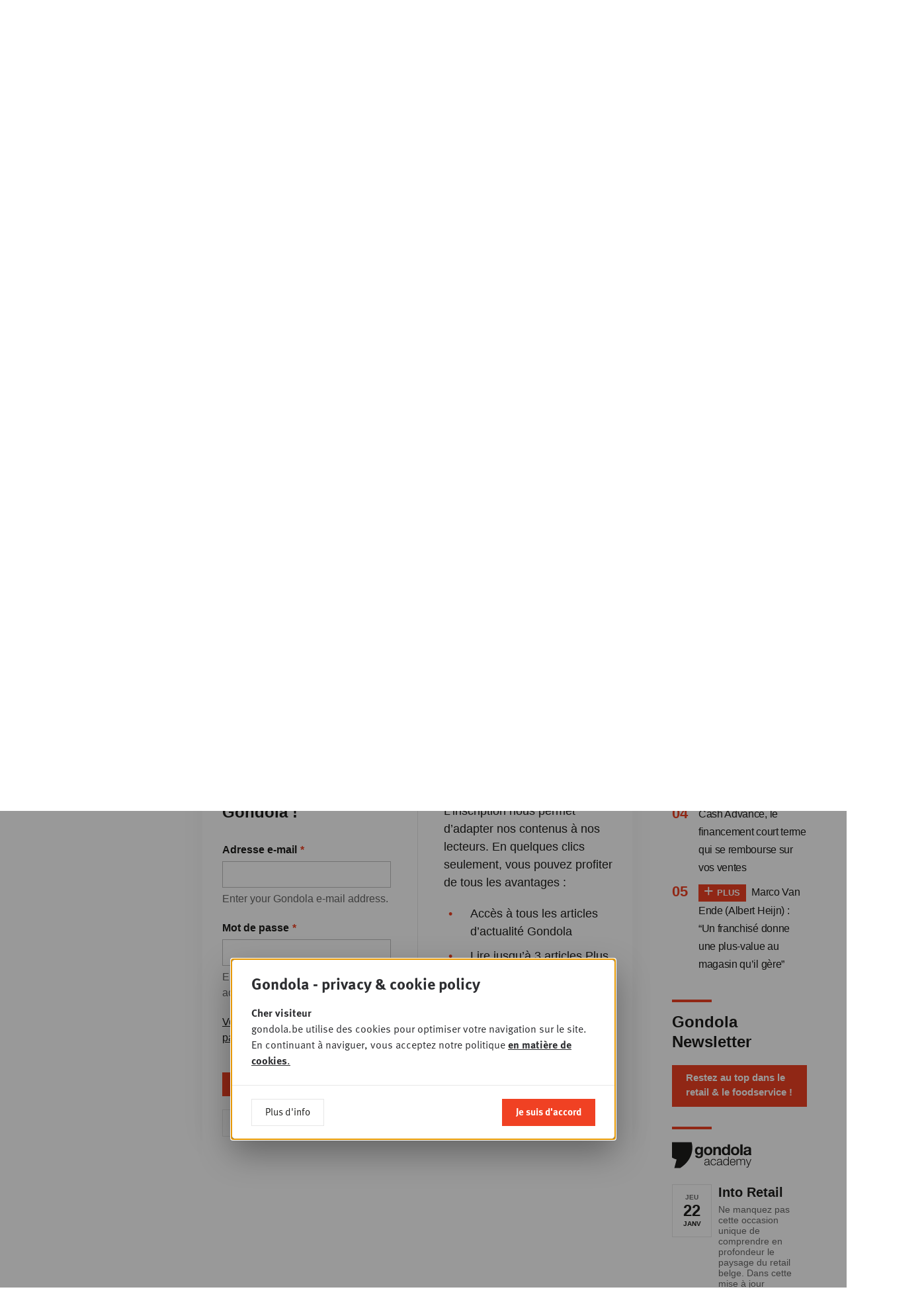

--- FILE ---
content_type: text/html; charset=UTF-8
request_url: https://www.gondola.be/fr/news/colruyt-coupe-les-ponts-avec-27-grossistes-asiatiques
body_size: 13228
content:

<!DOCTYPE html>
<html lang="fr" dir="ltr">
<head>
    <meta charset="utf-8" />
<meta name="MobileOptimized" content="width" />
<meta name="HandheldFriendly" content="true" />
<meta name="viewport" content="width=device-width, initial-scale=1.0" />
<link rel="icon" href="/themes/custom/drupack/favicon.ico" type="image/vnd.microsoft.icon" />
<link rel="alternate" hreflang="nl" href="https://www.gondola.be/nl/news/colruyt-breekt-met-27-aziatische-leveranciers" />
<link rel="alternate" hreflang="fr" href="https://www.gondola.be/fr/news/colruyt-coupe-les-ponts-avec-27-grossistes-asiatiques" />


        <link rel="apple-touch-icon" sizes="180x180" href="/themes/custom/drupack/favicons/apple-touch-icon.png">
    <link rel="icon" type="image/png" sizes="32x32" href="/themes/custom/drupack/favicons/favicon-32x32.png">
    <link rel="icon" type="image/png" sizes="16x16" href="/themes/custom/drupack/favicons/favicon-16x16.png">
    <link rel="manifest" href="/themes/custom/drupack/site.webmanifest">
    <link rel="mask-icon" href="/themes/custom/drupack/safari-pinned-tab.svg" color="#f04123">
    <meta name="msapplication-TileColor" content="#ffffff">
    <meta name="theme-color" content="#f04123">
    
    <title>Colruyt coupe les ponts avec 27 grossistes asiatiques | Gondola</title>

    <meta name="twitter:card" content="summary" />
    <meta property="og:title" content="Colruyt coupe les ponts avec 27 grossistes asiatiques" />
    <meta name="description" content="Colruyt a mis un terme à sa collaboration avec 27 grossistes asiatiques, dont les résultats d&#039;une enquête sur les conditions de travail ses sont révélés insatisfaisants. Au courant de l&#039;annnée dernière, Colruyt effectua pas moins de 100 audits sociaux, principalement auprès de leurs fournisseurs asiatiques d&#039;articles…" />
    <meta property="og:description" content="Colruyt a mis un terme à sa collaboration avec 27 grossistes asiatiques, dont les résultats d&#039;une enquête sur les conditions de travail ses sont révélés insatisfaisants. Au courant de l&#039;annnée dernière, Colruyt effectua pas moins de 100 audits sociaux, principalement auprès de leurs fournisseurs asiatiques d&#039;articles…" />
    <meta property="og:image" content="https://images.gondola.be/default_image.png?fit=max&amp;h=630&amp;ixlib=php-4.1.0&amp;w=1200&amp;s=094b538bce22e27f7658a4ce0532cea2" />
    <meta property="og:image:secure_url" content="https://images.gondola.be/default_image.png?fit=max&amp;h=630&amp;ixlib=php-4.1.0&amp;w=1200&amp;s=094b538bce22e27f7658a4ce0532cea2" />
    <meta property="og:image:type" content="image/png" />
    <meta property="og:image:width" content="1200" />
    <meta property="og:image:height" content="630" />


    <link rel="stylesheet" media="all" href="/core/misc/components/progress.module.css?t8jxzd" />
<link rel="stylesheet" media="all" href="/core/misc/components/ajax-progress.module.css?t8jxzd" />
<link rel="stylesheet" media="all" href="https://use.typekit.net/sin6jqv.css" />
<link rel="stylesheet" media="all" href="/themes/custom/drupack/public/resources/global.css?t8jxzd" />
<link rel="stylesheet" media="all" href="/themes/contrib/gin/dist/css/components/ajax.css?t8jxzd" />

    

    <!-- Google Tag Manager -->
    <script>(function(w,d,s,l,i){w[l]=w[l]||[];w[l].push({'gtm.start':
                new Date().getTime(),event:'gtm.js'});var f=d.getElementsByTagName(s)[0],
            j=d.createElement(s),dl=l!='dataLayer'?'&l='+l:'';j.async=true;j.src=
            'https://www.googletagmanager.com/gtm.js?id='+i+dl;f.parentNode.insertBefore(j,f);
        })(window,document,'script','dataLayer','GTM-W7VW5ZV');</script>
    <!-- End Google Tag Manager -->
</head>
<body class="brand--magazine">
    <!-- Google Tag Manager (noscript) -->
    <noscript>
        <iframe src="https://www.googletagmanager.com/ns.html?id=GTM-W7VW5ZV" height="0" width="0" style="display:none;visibility:hidden"></iframe>
    </noscript>
    <!-- End Google Tag Manager (noscript) -->
    
      <div class="dialog-off-canvas-main-canvas" data-off-canvas-main-canvas>
    <div class="youknow-wide" data-youknow-wide>
</div>

<div class="site-container">
    
    

<header class="header has-subnavigation">
    <div class="header__container container is-horizontal">
        <a class="header__logo" href="https://www.gondola.be/fr" aria-label="Gondola">
            <svg width="155" height="47">
                <use xlink:href="#logo-gondola"></use>
            </svg>
        </a>

        <nav class="header__nav">
            <ul class="header__navlist">
                                    <li class="header-item is-active is-brand-magazine">
                        <a href="/fr/homepage" class="header-item__link" title="Magazine">Magazine</a>
                                                    <span class="header-corner"></span>
                                            </li>
                                    <li class="header-item  is-brand-society">
                        <a href="/fr/society" class="header-item__link" title="Society">Society</a>
                                            </li>
                                    <li class="header-item  is-brand-academy">
                        <a href="/fr/academy" class="header-item__link" title="Academy">Academy</a>
                                            </li>
                                    <li class="header-item  is-brand-consultancy">
                        <a href="/fr/gondola-consulting" class="header-item__link" title="Consultancy">Consultancy</a>
                                            </li>
                                    <li class="header-item  is-brand-foodservice">
                        <a href="https://www.gondolafoodservice.be/fr" class="header-item__link" title="Foodservice" target="_blank">Foodservice</a>
                                            </li>
                            </ul>
        </nav>

        <div class="header__actions">
            <a href="https://www.gondola.be/fr/user/login" class="header-action" data-profile-url>
                <svg class="header-action__icon header-icon-profile" width="19" height="27">
                    <use xlink:href="#profile"></use>
                </svg>
                <span class="header-action__text" data-header-first-name>Login</span>
            </a>

            <a href="/fr/rechercher" class="header-action">
                <svg class="header-action__icon header-icon-search" width="20" height="20">
                    <use xlink:href="#search"></use>
                </svg>
                <span class="header-action__text">Recherche</span>
            </a>

            <div class="header-action">
                <svg class="header-action__icon header-icon-globe" width="22" height="22">
                    <use xlink:href="#globe"></use>
                </svg>

                <ul class="lang-menu">
                                            <li class="lang-menu__item ">
                            <a class="lang-menu__link" href="/nl/news/colruyt-breekt-met-27-aziatische-leveranciers">NL</a>
                        </li>

                                                    <li class="lang-menu__item is-separator">|</li>
                                                                    <li class="lang-menu__item is-active">
                            <a class="lang-menu__link" href="/fr/news/colruyt-coupe-les-ponts-avec-27-grossistes-asiatiques">FR</a>
                        </li>

                                                            </ul>
            </div>
        </div>

        <button class="header-btn-mobile" aria-expanded="false" data-mobile-toggle>
            <span class="hamburger">
                <span class="hamburger__bar"></span>
                <span class="hamburger__bar"></span>
                <span class="hamburger__bar"></span>
            </span>

            <span class="header-btn-mobile__text on-open">close</span>
            <span class="header-btn-mobile__text on-close">menu</span>
        </button>

        
                    <a href="/fr/packs" class="header-cta" style="background-image: url('https://images.gondola.be/2026-01/images_gondola_vision_newsletter2.png?auto=format&amp;crop=entropy&amp;fit=crop&amp;h=150&amp;ixlib=php-4.1.0&amp;q=75&amp;w=150&amp;s=08b18befe5c3499c802b5a467629e5cb')">
                <span class="header-cta__button">Découvrez le magazine !</span>
            </a>
            </div>

        <nav class="header-subnavigation">
        <div class="container is-horizontal">
            <ul class="header-subnavigation__list"><li class="header-subnavigation__item header-dropdown-toggle" data-header-subnavigation-item>
                        <a class="header-subnavigation__link" href="/fr/news">News</a>
                                                    <ul class="header-dropdown" data-header-dropdown>
                                                                    <li class="header-dropdown__item">
                                        <a href="https://www.gondolafoodservice.be/fr/nieuws" class="header-dropdown__link">Foodservice</a>
                                    </li>
                                                                    <li class="header-dropdown__item">
                                        <a href="https://www.gondola.be/fr/tags/gondola-magazine" class="header-dropdown__link">Magazine</a>
                                    </li>
                                                                    <li class="header-dropdown__item">
                                        <a href="/fr/reportage" class="header-dropdown__link">Photo-reportages</a>
                                    </li>
                                                                    <li class="header-dropdown__item">
                                        <a href="https://www.gondola.be/fr/tags/video" class="header-dropdown__link">Vidéos</a>
                                    </li>
                                                            </ul>
                                            </li><li class="header-subnavigation__item" data-header-subnavigation-item>
                        <a class="header-subnavigation__link" href="https://www.gondola.be/fr/tags/plus">+PLUS</a>
                                            </li><li class="header-subnavigation__item" data-header-subnavigation-item>
                        <a class="header-subnavigation__link" href="/fr/nouveau">C&#039;est nouveau !</a>
                                            </li><li class="header-subnavigation__item header-dropdown-toggle" data-header-subnavigation-item>
                        <a class="header-subnavigation__link" href="/fr/editions">Éditions</a>
                                                    <ul class="header-dropdown" data-header-dropdown>
                                                                    <li class="header-dropdown__item">
                                        <a href="/fr/downloads" class="header-dropdown__link">Lisez en ligne</a>
                                    </li>
                                                            </ul>
                                            </li><li class="header-subnavigation__item header-dropdown-toggle" data-header-subnavigation-item>
                        <a class="header-subnavigation__link" href="/fr/packs">Abonnements</a>
                                                    <ul class="header-dropdown" data-header-dropdown>
                                                                    <li class="header-dropdown__item">
                                        <a href="/fr/packs" class="header-dropdown__link">Aperçu</a>
                                    </li>
                                                                    <li class="header-dropdown__item">
                                        <a href="/fr/media-company-pack" class="header-dropdown__link">Media Company Pack</a>
                                    </li>
                                                                    <li class="header-dropdown__item">
                                        <a href="/fr/gondola-professional-membership" class="header-dropdown__link">Professional</a>
                                    </li>
                                                                    <li class="header-dropdown__item">
                                        <a href="/fr/basic-plus-pack" class="header-dropdown__link">Basic Plus</a>
                                    </li>
                                                                    <li class="header-dropdown__item">
                                        <a href="/fr/basic-pack" class="header-dropdown__link">Basic</a>
                                    </li>
                                                                    <li class="header-dropdown__item">
                                        <a href="/fr/free-account" class="header-dropdown__link">Free account</a>
                                    </li>
                                                            </ul>
                                            </li><li class="header-subnavigation__item header-dropdown-toggle" data-header-subnavigation-item>
                        <a class="header-subnavigation__link" href="/fr/possibilites-de-publicite">Annoncer</a>
                                                    <ul class="header-dropdown" data-header-dropdown>
                                                                    <li class="header-dropdown__item">
                                        <a href="/fr/possibilites-de-publicite" class="header-dropdown__link">Magazine &amp; Online</a>
                                    </li>
                                                                    <li class="header-dropdown__item">
                                        <a href="/fr/partner-content-video" class="header-dropdown__link">Vidéos</a>
                                    </li>
                                                                    <li class="header-dropdown__item">
                                        <a href="/fr/posters" class="header-dropdown__link">Posters</a>
                                    </li>
                                                                    <li class="header-dropdown__item">
                                        <a href="/fr/lavis-du-client-magazine-papier" class="header-dropdown__link">Testimonials Print</a>
                                    </li>
                                                                    <li class="header-dropdown__item">
                                        <a href="/fr/lavis-du-client-online" class="header-dropdown__link">Testimonials Online</a>
                                    </li>
                                                            </ul>
                                            </li><li class="header-subnavigation__item header-dropdown-toggle" data-header-subnavigation-item>
                        <a class="header-subnavigation__link" href="/fr/contacts">Contacts</a>
                                                    <ul class="header-dropdown" data-header-dropdown>
                                                                    <li class="header-dropdown__item">
                                        <a href="/fr/contacts" class="header-dropdown__link">Contacts</a>
                                    </li>
                                                                    <li class="header-dropdown__item">
                                        <a href="/fr/foire-aux-questions" class="header-dropdown__link">FAQ</a>
                                    </li>
                                                            </ul>
                                            </li><li class="header-subnavigation__item" data-header-subnavigation-item>
                        <a class="header-subnavigation__link" href="/fr/gondola-people">Jobs</a>
                                            </li><li class="header-subnavigation__item" data-header-subnavigation-item>
                        <a class="header-subnavigation__link" href="/fr/newsletters">Newsletters</a>
                                            </li><li class="header-subnavigation__item" data-header-subnavigation-item>
                        <a class="header-subnavigation__link" href="/fr/whatsapp">Whatsapp Channel</a>
                                            </li></ul>
        </div>
    </nav>

    <div class="header-mobile-navigation" data-mobile-nav>
    <div class="header-mobile-navigation__content">
        <ul class="header-mobile-navigation__list">
                            <li class="header-item is-active is-brand-magazine" data-mobile-navigation-item>
                    <a href="/fr/homepage" class="header-item__link" title="Magazine">Magazine</a>
                </li>
                <li>
                    <ul class="header-mobile-navigation__sub">
                                                    <li class="header-mobile-navigation__sub-item has-dropdown">
                                <a href="/fr/news" class="header-mobile-navigation__sub-link">News</a>

                                                                    <ul class="header-mobile-navigation__sub">
                                                                                    <li class="header-mobile-navigation__sub-item">
                                                <a href="https://www.gondolafoodservice.be/fr/nieuws" class="header-mobile-navigation__sub-link">Foodservice</a>
                                            </li>
                                                                                    <li class="header-mobile-navigation__sub-item">
                                                <a href="https://www.gondola.be/fr/tags/gondola-magazine" class="header-mobile-navigation__sub-link">Magazine</a>
                                            </li>
                                                                                    <li class="header-mobile-navigation__sub-item">
                                                <a href="/fr/reportage" class="header-mobile-navigation__sub-link">Photo-reportages</a>
                                            </li>
                                                                                    <li class="header-mobile-navigation__sub-item">
                                                <a href="https://www.gondola.be/fr/tags/video" class="header-mobile-navigation__sub-link">Vidéos</a>
                                            </li>
                                                                            </ul>
                                                            </li>
                                                    <li class="header-mobile-navigation__sub-item has-dropdown">
                                <a href="https://www.gondola.be/fr/tags/plus" class="header-mobile-navigation__sub-link">+PLUS</a>

                                                            </li>
                                                    <li class="header-mobile-navigation__sub-item has-dropdown">
                                <a href="/fr/nouveau" class="header-mobile-navigation__sub-link">C&#039;est nouveau !</a>

                                                            </li>
                                                    <li class="header-mobile-navigation__sub-item has-dropdown">
                                <a href="/fr/editions" class="header-mobile-navigation__sub-link">Éditions</a>

                                                                    <ul class="header-mobile-navigation__sub">
                                                                                    <li class="header-mobile-navigation__sub-item">
                                                <a href="/fr/downloads" class="header-mobile-navigation__sub-link">Lisez en ligne</a>
                                            </li>
                                                                            </ul>
                                                            </li>
                                                    <li class="header-mobile-navigation__sub-item has-dropdown">
                                <a href="/fr/packs" class="header-mobile-navigation__sub-link">Abonnements</a>

                                                                    <ul class="header-mobile-navigation__sub">
                                                                                    <li class="header-mobile-navigation__sub-item">
                                                <a href="/fr/packs" class="header-mobile-navigation__sub-link">Aperçu</a>
                                            </li>
                                                                                    <li class="header-mobile-navigation__sub-item">
                                                <a href="/fr/media-company-pack" class="header-mobile-navigation__sub-link">Media Company Pack</a>
                                            </li>
                                                                                    <li class="header-mobile-navigation__sub-item">
                                                <a href="/fr/gondola-professional-membership" class="header-mobile-navigation__sub-link">Professional</a>
                                            </li>
                                                                                    <li class="header-mobile-navigation__sub-item">
                                                <a href="/fr/basic-plus-pack" class="header-mobile-navigation__sub-link">Basic Plus</a>
                                            </li>
                                                                                    <li class="header-mobile-navigation__sub-item">
                                                <a href="/fr/basic-pack" class="header-mobile-navigation__sub-link">Basic</a>
                                            </li>
                                                                                    <li class="header-mobile-navigation__sub-item">
                                                <a href="/fr/free-account" class="header-mobile-navigation__sub-link">Free account</a>
                                            </li>
                                                                            </ul>
                                                            </li>
                                                    <li class="header-mobile-navigation__sub-item has-dropdown">
                                <a href="/fr/possibilites-de-publicite" class="header-mobile-navigation__sub-link">Annoncer</a>

                                                                    <ul class="header-mobile-navigation__sub">
                                                                                    <li class="header-mobile-navigation__sub-item">
                                                <a href="/fr/possibilites-de-publicite" class="header-mobile-navigation__sub-link">Magazine &amp; Online</a>
                                            </li>
                                                                                    <li class="header-mobile-navigation__sub-item">
                                                <a href="/fr/partner-content-video" class="header-mobile-navigation__sub-link">Vidéos</a>
                                            </li>
                                                                                    <li class="header-mobile-navigation__sub-item">
                                                <a href="/fr/posters" class="header-mobile-navigation__sub-link">Posters</a>
                                            </li>
                                                                                    <li class="header-mobile-navigation__sub-item">
                                                <a href="/fr/lavis-du-client-magazine-papier" class="header-mobile-navigation__sub-link">Testimonials Print</a>
                                            </li>
                                                                                    <li class="header-mobile-navigation__sub-item">
                                                <a href="/fr/lavis-du-client-online" class="header-mobile-navigation__sub-link">Testimonials Online</a>
                                            </li>
                                                                            </ul>
                                                            </li>
                                                    <li class="header-mobile-navigation__sub-item has-dropdown">
                                <a href="/fr/contacts" class="header-mobile-navigation__sub-link">Contacts</a>

                                                                    <ul class="header-mobile-navigation__sub">
                                                                                    <li class="header-mobile-navigation__sub-item">
                                                <a href="/fr/contacts" class="header-mobile-navigation__sub-link">Contacts</a>
                                            </li>
                                                                                    <li class="header-mobile-navigation__sub-item">
                                                <a href="/fr/foire-aux-questions" class="header-mobile-navigation__sub-link">FAQ</a>
                                            </li>
                                                                            </ul>
                                                            </li>
                                                    <li class="header-mobile-navigation__sub-item has-dropdown">
                                <a href="/fr/gondola-people" class="header-mobile-navigation__sub-link">Jobs</a>

                                                            </li>
                                                    <li class="header-mobile-navigation__sub-item has-dropdown">
                                <a href="/fr/newsletters" class="header-mobile-navigation__sub-link">Newsletters</a>

                                                            </li>
                                                    <li class="header-mobile-navigation__sub-item has-dropdown">
                                <a href="/fr/whatsapp" class="header-mobile-navigation__sub-link">Whatsapp Channel</a>

                                                            </li>
                                            </ul>
                </li>
                            <li class="header-item  is-brand-society" data-mobile-navigation-item>
                    <a href="/fr/society" class="header-item__link" title="Society">Society</a>
                </li>
                <li>
                    <ul class="header-mobile-navigation__sub">
                                                    <li class="header-mobile-navigation__sub-item has-dropdown">
                                <a href="/fr/society" class="header-mobile-navigation__sub-link">Home</a>

                                                            </li>
                                                    <li class="header-mobile-navigation__sub-item has-dropdown">
                                <a href="/fr/society/sessions" class="header-mobile-navigation__sub-link">Sessions</a>

                                                            </li>
                                                    <li class="header-mobile-navigation__sub-item has-dropdown">
                                <a href="/fr/society/galerie" class="header-mobile-navigation__sub-link">Galerie photo</a>

                                                                    <ul class="header-mobile-navigation__sub">
                                                                                    <li class="header-mobile-navigation__sub-item">
                                                <a href="/fr/video" class="header-mobile-navigation__sub-link">Vidéo</a>
                                            </li>
                                                                            </ul>
                                                            </li>
                                                    <li class="header-mobile-navigation__sub-item has-dropdown">
                                <a href="/fr/gondola-retail-podcast" class="header-mobile-navigation__sub-link">Podcasts</a>

                                                            </li>
                                                    <li class="header-mobile-navigation__sub-item has-dropdown">
                                <a href="/fr/society/news" class="header-mobile-navigation__sub-link">L&#039;actu</a>

                                                            </li>
                                                    <li class="header-mobile-navigation__sub-item has-dropdown">
                                <a href="/fr/gondola-society" class="header-mobile-navigation__sub-link">A propos</a>

                                                            </li>
                                                    <li class="header-mobile-navigation__sub-item has-dropdown">
                                <a href="/fr/gondola-society-membres" class="header-mobile-navigation__sub-link">Membres</a>

                                                            </li>
                                                    <li class="header-mobile-navigation__sub-item has-dropdown">
                                <a href="/fr/memberships" class="header-mobile-navigation__sub-link">Devenir membre</a>

                                                            </li>
                                                    <li class="header-mobile-navigation__sub-item has-dropdown">
                                <a href="/fr/conseil-dadministration" class="header-mobile-navigation__sub-link">Conseil d&#039;administration</a>

                                                            </li>
                                                    <li class="header-mobile-navigation__sub-item has-dropdown">
                                <a href="/fr/partenaires" class="header-mobile-navigation__sub-link">Partenaires</a>

                                                            </li>
                                                    <li class="header-mobile-navigation__sub-item has-dropdown">
                                <a href="/fr/contact-society" class="header-mobile-navigation__sub-link">Contact</a>

                                                            </li>
                                            </ul>
                </li>
                            <li class="header-item  is-brand-academy" data-mobile-navigation-item>
                    <a href="/fr/academy" class="header-item__link" title="Academy">Academy</a>
                </li>
                <li>
                    <ul class="header-mobile-navigation__sub">
                                                    <li class="header-mobile-navigation__sub-item has-dropdown">
                                <a href="/fr/academy" class="header-mobile-navigation__sub-link">Home</a>

                                                            </li>
                                                    <li class="header-mobile-navigation__sub-item has-dropdown">
                                <a href="/fr/propos-0" class="header-mobile-navigation__sub-link">A propos</a>

                                                            </li>
                                                    <li class="header-mobile-navigation__sub-item has-dropdown">
                                <a href="/fr/info-consultance" class="header-mobile-navigation__sub-link">Consultance</a>

                                                                    <ul class="header-mobile-navigation__sub">
                                                                                    <li class="header-mobile-navigation__sub-item">
                                                <a href="/fr/info-consultance" class="header-mobile-navigation__sub-link">Info</a>
                                            </li>
                                                                                    <li class="header-mobile-navigation__sub-item">
                                                <a href="/fr/gondola-consulting" class="header-mobile-navigation__sub-link">Missions de consultance</a>
                                            </li>
                                                                            </ul>
                                                            </li>
                                                    <li class="header-mobile-navigation__sub-item has-dropdown">
                                <a href="/fr/academy/downloads" class="header-mobile-navigation__sub-link">Publications</a>

                                                            </li>
                                                    <li class="header-mobile-navigation__sub-item has-dropdown">
                                <a href="/fr/academy/formations" class="header-mobile-navigation__sub-link">Formations &amp; Conférences</a>

                                                            </li>
                                                    <li class="header-mobile-navigation__sub-item has-dropdown">
                                <a href="/fr/videos-de-formation" class="header-mobile-navigation__sub-link">Vidéos de Formation</a>

                                                            </li>
                                                    <li class="header-mobile-navigation__sub-item has-dropdown">
                                <a href="/fr/experts" class="header-mobile-navigation__sub-link">Experts</a>

                                                            </li>
                                                    <li class="header-mobile-navigation__sub-item has-dropdown">
                                <a href="/fr/contact-academy" class="header-mobile-navigation__sub-link">Contact</a>

                                                            </li>
                                            </ul>
                </li>
                            <li class="header-item  is-brand-consultancy" data-mobile-navigation-item>
                    <a href="/fr/gondola-consulting" class="header-item__link" title="Consultancy">Consultancy</a>
                </li>
                <li>
                    <ul class="header-mobile-navigation__sub">
                                            </ul>
                </li>
                            <li class="header-item  is-brand-foodservice" data-mobile-navigation-item>
                    <a href="https://www.gondolafoodservice.be/fr" class="header-item__link" title="Foodservice" target="_blank">Foodservice</a>
                </li>
                <li>
                    <ul class="header-mobile-navigation__sub">
                                            </ul>
                </li>
                    </ul>
    </div>

    <div class="header-mobile-navigation__actions">
        <a href="https://www.gondola.be/fr/user/login" class="header-action" data-profile-url>
            <svg class="header-action__icon header-icon-profile" width="19" height="27">
                <use xlink:href="#profile"></use>
            </svg>
            <span class="header-action__text">Login</span>
        </a>

        <a href="/fr/rechercher" class="header-action">
            <svg class="header-action__icon header-icon-search" width="20" height="20">
                <use xlink:href="#search"></use>
            </svg>
            <span class="header-action__text">Recherche</span>
        </a>

        <div class="header-action">
            <svg class="header-action__icon header-icon-globe" width="22" height="22">
                <use xlink:href="#globe"></use>
            </svg>

            <ul class="lang-menu">
                                    <li class="lang-menu__item ">
                        <a class="lang-menu__link header-action__text" href="/nl/news/colruyt-breekt-met-27-aziatische-leveranciers">NL</a>
                    </li>

                                            <li class="lang-menu__item is-separator">|</li>
                                                        <li class="lang-menu__item is-active">
                        <a class="lang-menu__link header-action__text" href="/fr/news/colruyt-coupe-les-ponts-avec-27-grossistes-asiatiques">FR</a>
                    </li>

                                                </ul>
        </div>
    </div>

    </div>
</header>

    
    <main class="site-content" role="main">
            <div data-drupal-messages-fallback class="hidden"></div>
<article>
    <div class="container is-horizontal is-vertical">
        <div class="block is-full">
            
<div class="page-header is-medium">
    <div class="page-header__content">
                    <div class="page-header__back-link">
                <a href="/fr/news" class="arrow-link">
            <svg class="arrow-link__icon arrow-link__before" viewBox="0 0 19 11">
            <use xlink:href="#arrow-left"></use>
        </svg>
        <span>News</span>
    </a>
            </div>
        
        <div class="page-header__title-wrapper">
            
            <h1 class="page-header__title highlighted-text is-white">
                <span>
                                                            Colruyt coupe les ponts avec 27 grossistes asiatiques
                </span>
            </h1>
        </div>

        <div class="text">
            <div class="page-header__info">
                <div class="page-header-metadata headline-5">
                    
                                            <span
                            class="page-header-metadata__item"
                            data-date-container
                            data-timestamp="1304380800"
                        ></span>
                        <span class="page-header-metadata__separator">•</span>
                    
                                                                        <span class="page-header-metadata__item">
                                Retail
                            </span>
                            <span class="page-header-metadata__separator">•</span>
                                                                                                        </div>

                
                            </div>
        </div>
    </div>

            <div class="page-header__image">
            <img src="https://images.gondola.be/default_image.png?auto=format&amp;fit=crop&amp;h=420&amp;ixlib=php-4.1.0&amp;q=75&amp;w=800&amp;s=91593ca8945d147f757b7cde82757bf6" />

                    </div>
    </div>
        </div>

        <div class="block is-full has-large-margin">
            <div class="section-with-sidebars">
            <aside class="section-with-sidebars__first-sidebar">
                                    <div class="block is-left">
        <div class="block has-small-margin">
            <h5 class="headline-5">In this article</h5>
        </div>

        <div class="link-list is-bold">
            <div class="link-list__link">
            <a href="/fr/tags/retail" class="arrow-link is-light">
        <span>Retail</span>
            <svg class="arrow-link__icon arrow-link__after" viewBox="0 0 19 11">
            <use xlink:href="#arrow-right"></use>
        </svg>
    </a>
        </div>
    </div>
    </div>

    <div class="block is-left">
        <hr class="separator" />
    </div>


<div class="block is-left">
    <div class="share js-share">
    <h5 class="share__title headline-5">Share this article</h5>
    <ul class="share__list">
        <li class="share__item">
            <a class="share__link" href="#" data-share="facebook"
               aria-label="Delen via Facebook">
                <svg class="share__icon" viewBox="0 0 24 24">
                    <use xlink:href="#facebook"></use>
                </svg>
            </a>
        </li>
        <li class="share__item">
            <a class="share__link" href="#" data-share="twitter"
               aria-label="Delen via Twitter">
                <svg class="share__icon" viewBox="0 0 24 24">
                    <use xlink:href="#twitter"></use>
                </svg>
            </a>
        </li>
        <li class="share__item">
            <a class="share__link" href="#" data-share="linkedin"
               aria-label="Delen via LinkedIn">
                <svg class="share__icon" viewBox="0 0 24 24">
                    <use xlink:href="#linkedin"></use>
                </svg>
            </a>
        </li>
    </ul>
</div>
</div>
                        </aside>
                <div class="section-with-sidebars__content">
                                <div class="is-full-content-blocks article-middle lettrine">
                        
    
    <div class="block">
        
<div class="text">
    <p>Colruyt a mis un terme à sa collaboration avec 27 grossistes asiatiques, dont les résultats d'une enquête sur les conditions de travail ses sont révélés insatisfaisants. Au courant de l'annnée dernière, Colruyt effectua pas moins de 100 audits sociaux, principalement auprès de leurs fournisseurs asiatiques d'articles non-food. Presques toutes les entreprises concernées avaient vu leurs conditions de travail s'améliorer par rapport à 2009. Trois grossistes présentaient des conditions de travail inacceptables et 24 autres refusèrent l'auditoring. Colruyt décida de ne plus travailler avec ces 27 cas particuliers.</p>
</div>
    </div>
    
    <div class="block">
        
<div class="subscribe-block">
    <div class="subscribe-block__gradient"></div>

    <div class="subscribe-block__inner">
        
<div class="subscribe-block__part">
    <div class="block">
        <h3 class="headline-3">Envie de lire la suite ? Créez gratuitement votre compte Gondola ! </h3>
    </div>
    <div class="block">
        <div id="user-login-form-696f022436dcf"><form class="user-login-form" data-drupal-selector="user-login-form-2" action="/fr/news/colruyt-coupe-les-ponts-avec-27-grossistes-asiatiques" method="post" id="user-login-form--2" accept-charset="UTF-8" novalidate>
  <div class="js-form-item form-item js-form-type-textfield form-item-name js-form-item-name">
      <label for="edit-name--2" class="js-form-required form-required">Adresse e-mail</label>
        <input autocorrect="none" autocapitalize="none" spellcheck="false" autofocus="autofocus" autocomplete="username" data-drupal-selector="edit-name" aria-describedby="edit-name--2--description" type="text" id="edit-name--2" name="name" value="" size="60" maxlength="60" class="form-text required" required="required" />

            <div id="edit-name--2--description" class="description">
      Enter your Gondola e-mail address.
    </div>
  </div>
<div class="js-form-item form-item js-form-type-password form-item-pass js-form-item-pass">
      <label for="edit-pass--2" class="js-form-required form-required">Mot de passe</label>
        <input autocomplete="current-password" data-drupal-selector="edit-pass" aria-describedby="edit-pass--2--description" type="password" id="edit-pass--2" name="pass" size="60" maxlength="128" class="form-text required" required="required" />

            <div id="edit-pass--2--description" class="description">
      Entrez le mot de passe qui accompagne votre adresse e-mail
    </div>
  </div>
<input autocomplete="off" data-drupal-selector="form-fwxcetopab3ygppznyn4ycrzvmoq2zpnbmu-dusqi8k" type="hidden" name="form_build_id" value="form-fwxCetOpab3yGPpZnyN4YCRzVmOq2zpnBmu-DUsqI8k" />
<input data-drupal-selector="edit-user-login-form-2" type="hidden" name="form_id" value="user_login_form" />
<div class="js-form-item form-item form-item-reset_password js-form-item-reset_password js-form-wrapper form-wrapper" data-drupal-selector="edit-reset-password" id="edit-reset-password--2"><a href="/fr/user/password">Vous avez oublié votre mot de passe?</a></div>
<input data-drupal-selector="edit-ajax-id" type="hidden" name="ajax-id" value="user-login-form-696f022436dcf" />
<div class="wmcustom_login_actions form-actions js-form-wrapper form-wrapper" data-drupal-selector="edit-actions" id="edit-actions--2"><input data-drupal-selector="edit-submit" type="submit" id="edit-submit--2" name="op" value="Se connecter" class="button js-form-submit form-submit" />
<div class="wmcustom_register_link"><a href="/fr/registration" class="button is-secondary button-register">Ou s'enregistrer</a></div></div>

</form>
</div>
    </div>
</div>
<div class="subscribe-block__separator"></div>
<div class="subscribe-block__part">
    <div class="block">
        <h3 class="headline-3">Pourquoi créer un compte Gondola ?</h3>
    </div>
    <div class="block">
        <div class="text stay-small">
            <p dir="ltr">L’inscription nous permet d’adapter nos contenus à nos lecteurs. En quelques clics seulement, vous pouvez profiter de tous les avantages :&nbsp;</p>

<ul>
	<li dir="ltr">
	<p dir="ltr">Accès à tous les articles d’actualité Gondola</p>
	</li>
	<li dir="ltr">
	<p dir="ltr">Lire jusqu’à 3 articles Plus gratuits par mois</p>
	</li>
	<li dir="ltr">
	<p dir="ltr">Recevoir la newsletter exclusive de Gondola&nbsp;</p>
	</li>
	<li dir="ltr">
	<p dir="ltr">Possibilité de vous inscrire aux formations de Gondola Academy et aux événements de Gondola Society</p>
	</li>
</ul>
        </div>
    </div>
</div>

    </div>
</div>
    </div>                    </div>
                        </div>
                <aside class="section-with-sidebars__last-sidebar">
                                    <div class="block">
        <div class="block has-small-margin">
    <div class="sidebar-title">
        <h3>Les plus lus</h3>
    </div>
</div>

<div class="mostread block has-small-margin">
    <div class="text">
        <ol>
                            <li>
                    <a href="/fr/news/un-leger-parfum-de-deception-trimestrielle-pour-douglas" class="mostread__link">
                                                
                        Un léger parfum de déception trimestrielle pour Douglas
                    </a>
                </li>
                            <li>
                    <a href="/fr/news/lidl-abandonne-la-pub-tele-en-france-simple-coup-de-com-ou-tournant-strategique" class="mostread__link">
                                                    <span class="label is-red">
            <span class="label__icon" aria-hidden="true">+</span>
    
    <span class="label__text">Plus</span>
</span>
                                                
                        Lidl abandonne la pub télé en France : simple coup de com ou tournant stratégique ?
                    </a>
                </li>
                            <li>
                    <a href="/fr/news/colruyt-et-collectgo-ouverts-des-8-heures-partir-du-16-fevrier" class="mostread__link">
                                                
                        Colruyt et Collect&amp;Go ouverts dès 8 heures à partir du 16 février ​ 
                    </a>
                </li>
                            <li>
                    <a href="/fr/news/cash-advance-le-financement-court-terme-qui-se-rembourse-sur-vos-ventes" class="mostread__link">
                                                
                        Cash Advance, le financement court terme qui se rembourse sur vos ventes
                    </a>
                </li>
                            <li>
                    <a href="/fr/news/marco-van-ende-albert-heijn-un-franchise-donne-une-plus-value-au-magasin-quil-gere" class="mostread__link">
                                                    <span class="label is-red">
            <span class="label__icon" aria-hidden="true">+</span>
    
    <span class="label__text">Plus</span>
</span>
                                                
                        Marco Van Ende (Albert Heijn) : “Un franchisé donne une plus-value au magasin qu’il gère”
                    </a>
                </li>
                    </ol>
    </div>
</div>
    </div>
    <div class="block">
        <div class="block has-small-margin">
    <div class="sidebar-title">
        <h3>Gondola Newsletter</h3>
    </div>
</div>

    <div class="block has-small-margin">
        <a href="https://www.gondola.be/fr/free-account" class="button">Restez au top dans le retail &amp; le foodservice ! </a>
    </div>
    </div>
    <div class="block">
            <div class="block has-small-margin">
        <div class="sidebar-title">
            <span class="visually-hidden">Gondola academy</span>
            <svg viewBox="0 0 120 48">
                <use xlink:href="#logo-gondola-academy"></use>
            </svg>
        </div>
    </div>


    <div class="block has-small-margin">
        <a class="event-teaser has-no-border" href="/fr/academy/formations/retail">
    <div class="event-teaser__content">
        <div class="event-teaser__date">
            <div class="date-block is-large">
            <div class="date-block__top">jeu</div>
        <div class="date-block__middle">22</div>
        <div class="date-block__bottom">janv</div>
    </div>
        </div>

        <div class="event-teaser__text">
            <h3 class="event-teaser__title">Into Retail</h3>

                            <div class="event-teaser__description">
                    Ne manquez pas cette occasion unique de comprendre en profondeur le paysage du retail belge. Dans cette mise à jour essentielle, vous découvrirez les stratégies des principaux retailers alimentaires, obtiendrez une vision claire du profil des shoppers et recueillerez des insights indispensables dans un secteur en plein
                </div>
                    </div>
    </div>

    </a>
    </div>

            <div class="block has-small-margin">
            <hr class="separator" />
        </div>
        <div class="block has-small-margin">
        <a class="event-teaser has-no-border" href="/fr/academy/formations/promotion-analysis">
    <div class="event-teaser__content">
        <div class="event-teaser__date">
            <div class="date-block is-large">
            <div class="date-block__top">jeu</div>
        <div class="date-block__middle">29</div>
        <div class="date-block__bottom">janv</div>
    </div>
        </div>

        <div class="event-teaser__text">
            <h3 class="event-teaser__title">Promotion analysis</h3>

                            <div class="event-teaser__description">
                    Comment une crise transforme-t-elle le paysage promotionnel ? Découvrez l’impact des périodes de turbulence sur les promotions et comment en analyser précisément la véritable efficacité.
                </div>
                    </div>
    </div>

    </a>
    </div>

            <div class="block has-small-margin">
            <hr class="separator" />
        </div>
        <div class="block has-small-margin">
        <a class="event-teaser has-no-border" href="/fr/academy/formations/new-product-launch-analysis-0">
    <div class="event-teaser__content">
        <div class="event-teaser__date">
            <div class="date-block is-large">
            <div class="date-block__top">mar</div>
        <div class="date-block__middle">3</div>
        <div class="date-block__bottom">févr</div>
    </div>
        </div>

        <div class="event-teaser__text">
            <h3 class="event-teaser__title">New Product Launch Analysis</h3>

                            <div class="event-teaser__description">
                    Boostez votre lancement de produit grâce à des stratégies éprouvées pour éviter les échecs coûteux et lancer vos nouveaux produits sur le marché avec brio !
                </div>
                    </div>
    </div>

    </a>
    </div>

    
    <div class="block">
        <div class="sidebar-arrow-link">
            <a href="/fr/academy/formations" class="arrow-link">
        <span>Toutes les formations</span>
            <svg class="arrow-link__icon arrow-link__after" viewBox="0 0 19 11">
            <use xlink:href="#arrow-right"></use>
        </svg>
    </a>
        </div>
    </div>
    </div>
    <div class="block">
        <div class="youknow-sidebar" data-youknow-sidebar>
</div>
    </div>
    <div class="block">
            <div class="block has-small-margin">
        <div class="sidebar-title">
            <span class="visually-hidden">Gondola society</span>
            <svg viewBox="0 0 120 48">
                <use xlink:href="#logo-gondola-society"></use>
            </svg>
        </div>
    </div>


    <div class="block has-small-margin">
        <a class="event-teaser has-no-border" href="/fr/society/sessions/economic-expectations-2026">
    <div class="event-teaser__content">
        <div class="event-teaser__date">
            <div class="date-block is-large">
            <div class="date-block__top">jeu</div>
        <div class="date-block__middle">5</div>
        <div class="date-block__bottom">févr</div>
    </div>
        </div>

        <div class="event-teaser__text">
            <h3 class="event-teaser__title">Economic Expectations 2026</h3>

                            <div class="event-teaser__description">
                    Economic Expectations 2026
                </div>
                    </div>
    </div>

    </a>
    </div>

            <div class="block has-small-margin">
            <hr class="separator" />
        </div>
        <div class="block has-small-margin">
        <a class="event-teaser has-no-border" href="/fr/society/sessions/personality-year-2025-2026">
    <div class="event-teaser__content">
        <div class="event-teaser__date">
            <div class="date-block is-large">
            <div class="date-block__top">jeu</div>
        <div class="date-block__middle">12</div>
        <div class="date-block__bottom">mars</div>
    </div>
        </div>

        <div class="event-teaser__text">
            <h3 class="event-teaser__title">Personality Of The Year 2025-2026</h3>

                            <div class="event-teaser__description">
                    Personality Of The Year 2025-2026
                </div>
                    </div>
    </div>

    </a>
    </div>

            <div class="block has-small-margin">
            <hr class="separator" />
        </div>
        <div class="block has-small-margin">
        <a class="event-teaser has-no-border" href="/fr/society/sessions/ret-talk">
    <div class="event-teaser__content">
        <div class="event-teaser__date">
            <div class="date-block is-large">
            <div class="date-block__top">jeu</div>
        <div class="date-block__middle">23</div>
        <div class="date-block__bottom">avr</div>
    </div>
        </div>

        <div class="event-teaser__text">
            <h3 class="event-teaser__title">RET-TALK</h3>

                            <div class="event-teaser__description">
                    CEO ONLY
                </div>
                    </div>
    </div>

    </a>
    </div>

    
    <div class="block">
        <div class="sidebar-arrow-link">
            <a href="/fr/society/sessions" class="arrow-link">
        <span>Toutes les sessions</span>
            <svg class="arrow-link__icon arrow-link__after" viewBox="0 0 19 11">
            <use xlink:href="#arrow-right"></use>
        </svg>
    </a>
        </div>
    </div>
    </div>
                        </aside>
    </div>
        </div>
    </div>
</article>

    <div class="block is-large">
        <hr class="separator" />
    </div>

    <div class="container is-horizontal is-vertical">
        <div class="block is-full">
            <div class="title-arrow">
    <h2 class="title-arrow__title">Plus de news Retail</h2>

    <div class="title-arrow__arrow">
        <a href="/fr/news" class="arrow-link">
        <span>Plus de news</span>
            <svg class="arrow-link__icon arrow-link__after" viewBox="0 0 19 11">
            <use xlink:href="#arrow-right"></use>
        </svg>
    </a>
    </div>
</div>
        </div>

        <div class="block is-full">
            <div class="article-related">
    <div class="teaser-grid is-stretch">
                        
<a class="large-card-teaser" href="/fr/news/un-leger-parfum-de-deception-trimestrielle-pour-douglas">
    <div class="large-card-teaser__image-wrapper">
                    <div class="large-card-teaser__image lazyload" data-lazy-background-image="https://images.gondola.be/2023-08/douglas_acnisran_lr_80.jpg?auto=format&amp;fit=crop&amp;h=360&amp;ixlib=php-4.1.0&amp;q=75&amp;w=600&amp;s=722aa890249e2429afd9c0cdb22185b3"></div>
        
            </div>

    <div class="large-card-teaser__content">
        <h2 class="large-card-teaser__title highlighted-text is-white">
            <span>
                                 Un léger parfum de déception trimestrielle pour Douglas
            </span>
        </h2>

        
                    <div class="large-card-teaser__metadata card-teaser-metadata">
                                    <span data-date-container data-timestamp="1768836644"></span>
                
                                    &nbsp;&bull;&nbsp;
                    Retail
                            </div>
            </div>
</a>
                        
<a class="large-card-teaser" href="/fr/news/guerre-des-prix-dans-les-supermarches-jusquou-peut-aller">
    <div class="large-card-teaser__image-wrapper">
                    <div class="large-card-teaser__image lazyload" data-lazy-background-image="https://images.gondola.be/2022-10/pa.jpg?auto=format&amp;fit=crop&amp;h=360&amp;ixlib=php-4.1.0&amp;q=75&amp;w=600&amp;s=2ac30f5e88eddacaa1f407ac5379895e"></div>
        
            </div>

    <div class="large-card-teaser__content">
        <h2 class="large-card-teaser__title highlighted-text is-white">
            <span>
                                 Guerre des prix dans les supermarchés : jusqu’où peut-on aller ?
            </span>
        </h2>

        
                    <div class="large-card-teaser__metadata card-teaser-metadata">
                                    <span data-date-container data-timestamp="1768808914"></span>
                
                                    &nbsp;&bull;&nbsp;
                    Retail
                            </div>
            </div>
</a>
                        
<a class="large-card-teaser" href="/fr/news/colruyt-innove-avec-du-polystyrene-recycle-chimiquement-pour-ses-barquettes-de-viande">
    <div class="large-card-teaser__image-wrapper">
                    <div class="large-card-teaser__image lazyload" data-lazy-background-image="https://images.gondola.be/2026-01/img_3371.jpeg?auto=format&amp;fit=crop&amp;h=360&amp;ixlib=php-4.1.0&amp;q=75&amp;w=600&amp;s=71cbdff2cf192cbb5faefa705938b3fc"></div>
        
            </div>

    <div class="large-card-teaser__content">
        <h2 class="large-card-teaser__title highlighted-text is-white">
            <span>
                                 Colruyt innove avec du polystyrène recyclé chimiquement pour ses barquettes de viande
            </span>
        </h2>

        
                    <div class="large-card-teaser__metadata card-teaser-metadata">
                                    <span data-date-container data-timestamp="1768470033"></span>
                
                                    &nbsp;&bull;&nbsp;
                    Retail
                            </div>
            </div>
</a>
            </div>
</div>
        </div>
    </div>


    </main>

    
<section class="sub-footer">
    <div class="sub-footer__wrapper">
        <div class="container is-horizontal is-vertical">
            <svg viewBox="0 0 172 252" class="sub-footer__logo">
                <use xlink:href="#logo-shape"></use>
            </svg>

            <div class="sub-footer__content">
                <div class="sub-footer-magazine">
                                            <div class="sub-footer-magazine__image" style="background-image: url('https://images.gondola.be/2026-01/capture_decran_2026-01-12_a_11.53.20.png?auto=format&amp;fit=crop&amp;h=170&amp;ixlib=php-4.1.0&amp;q=90&amp;w=120&amp;s=7d06bb57f6fb36eac2529051f67cdfe9')"></div>
                    
                                            <div class="sub-footer-magazine__content">
                            <svg viewBox="0 0 138 48" width="138" height="48" class="sub-footer-magazine__logo">
                                <use xlink:href="#logo-gondola-media"></use>
                            </svg>

                            <div class="text">
                                <div class="sub-footer-magazine__list">
                                    <ul dir="ltr"><li>Shein : Quel avenir pour le modèle qui fissure le commerce européen ?</li><li>Paroles d'indépendants : témoignages de huit exploitants</li><li>Interview de Richard van Hooijdonk : "L'avenir est au 'screenless shopping'"</li><li>Et bien d'autres interviews et analyses y sont à découvrir ...</li></ul>
                                </div>
                            </div>

                                                            <div class="sub-footer-magazine__link">
                                    <a href="https://www.gondola.be/fr/edities/vision-2026" class="arrow-link">
        <span>Découvrez la nouvelle édition !</span>
            <svg class="arrow-link__icon arrow-link__after" viewBox="0 0 19 11">
            <use xlink:href="#arrow-right"></use>
        </svg>
    </a>
                                </div>
                                                    </div>
                                    </div>

                <div class="sub-footer-newsletter">
                    <svg viewBox="0 0 113 131" width="113" height="131" class="sub-footer-newsletter__icon">
                        <use xlink:href="#newsletter"></use>
                    </svg>

                    <div class="sub-footer-newsletter__content">
                        <h3>L’actu retail en un coup d’œil</h3>

                                                    <p>Vous voulez tout savoir sur l'actualité du secteur (Magazine), nos événements (Society) ou nos formations (Academy)?</p><p><strong>Abonnez-vous à nos newsletters :</strong></p>
                        
                        <form class="wmcustom-form-newsletter" data-drupal-selector="wmcustom-form-newsletter" action="/fr/news/colruyt-coupe-les-ponts-avec-27-grossistes-asiatiques" method="post" id="wmcustom-form-newsletter" accept-charset="UTF-8" novalidate>
  
<div class="js-form-item form-item js-form-type-checkbox form-item-newsletter-news-magazine js-form-item-newsletter-news-magazine">
        <input data-drupal-selector="edit-newsletter-news-magazine" type="checkbox" id="edit-newsletter-news-magazine" name="newsletter[news_magazine]" value="news_magazine" class="form-checkbox" />

        <label for="edit-newsletter-news-magazine" class="option">Media</label>
      </div>

<div class="js-form-item form-item js-form-type-checkbox form-item-newsletter-news-society js-form-item-newsletter-news-society">
        <input data-drupal-selector="edit-newsletter-news-society" type="checkbox" id="edit-newsletter-news-society" name="newsletter[news_society]" value="news_society" class="form-checkbox" />

        <label for="edit-newsletter-news-society" class="option">Society</label>
      </div>

<div class="js-form-item form-item js-form-type-checkbox form-item-newsletter-news-academy js-form-item-newsletter-news-academy">
        <input data-drupal-selector="edit-newsletter-news-academy" type="checkbox" id="edit-newsletter-news-academy" name="newsletter[news_academy]" value="news_academy" class="form-checkbox" />

        <label for="edit-newsletter-news-academy" class="option">Academy</label>
      </div>

<div class="js-form-item form-item js-form-type-checkbox form-item-newsletter-news-food-service js-form-item-newsletter-news-food-service">
        <input data-drupal-selector="edit-newsletter-news-food-service" type="checkbox" id="edit-newsletter-news-food-service" name="newsletter[news_food_service]" value="news_food_service" class="form-checkbox" />

        <label for="edit-newsletter-news-food-service" class="option">Foodservice</label>
      </div>


<input autocomplete="off" data-drupal-selector="form-iu8ghgzgmn-eehxetxmfndvzayn6tvpngaejx52pj0o" type="hidden" name="form_build_id" value="form-Iu8GhGzGmn_eehxEtxmfNDVZAyn6TVPngAEjx52pJ0o" />
<input data-drupal-selector="edit-wmcustom-form-newsletter" type="hidden" name="form_id" value="wmcustom_form_newsletter" />
<div data-drupal-selector="edit-actions" class="form-actions js-form-wrapper form-wrapper" id="edit-actions--3"><input data-drupal-selector="edit-submit" type="submit" id="edit-submit--3" name="op" value="Subscribe" class="button js-form-submit form-submit" />
</div>


</form>

                    </div>
                </div>
            </div>
        </div>
    </div>
</section>

<footer class="footer">
    <div class="container is-horizontal is-vertical">
        <div class="footer__inner">
                                                <div class="footer__section">
                        <div class="footer-link-list is-brand-magazine">
                                                                                            <a href="/fr/news">
                                    <svg viewBox="0 0 138 48">
                                        <use xlink:href="#logo-gondola-media"></use>
                                    </svg>
                                </a>
                            
                                                            <ul>
                                                                            <li><a href="/fr/news">News</a></li>
                                                                            <li><a href="https://www.gondola.be/fr/tags/plus">+PLUS</a></li>
                                                                            <li><a href="/fr/nouveau">C&#039;est nouveau !</a></li>
                                                                            <li><a href="/fr/editions">Éditions</a></li>
                                                                            <li><a href="/fr/packs">Abonnements</a></li>
                                                                            <li><a href="/fr/possibilites-de-publicite">Annoncer</a></li>
                                                                            <li><a href="/fr/contacts">Contacts</a></li>
                                                                            <li><a href="/fr/gondola-people">Jobs</a></li>
                                                                            <li><a href="/fr/newsletters">Newsletters</a></li>
                                                                            <li><a href="/fr/whatsapp">Whatsapp Channel</a></li>
                                                                    </ul>
                                                    </div>
                    </div>
                                                                <div class="footer__section">
                        <div class="footer-link-list is-brand-society">
                                                                                            <a href="/fr/society">
                                    <svg viewBox="0 0 138 48">
                                        <use xlink:href="#logo-gondola-society"></use>
                                    </svg>
                                </a>
                            
                                                            <ul>
                                                                            <li><a href="/fr/society">Home</a></li>
                                                                            <li><a href="/fr/society/sessions">Sessions</a></li>
                                                                            <li><a href="/fr/society/galerie">Galerie photo</a></li>
                                                                            <li><a href="/fr/gondola-retail-podcast">Podcasts</a></li>
                                                                            <li><a href="/fr/society/news">L&#039;actu</a></li>
                                                                            <li><a href="/fr/gondola-society">A propos</a></li>
                                                                            <li><a href="/fr/gondola-society-membres">Membres</a></li>
                                                                            <li><a href="/fr/memberships">Devenir membre</a></li>
                                                                            <li><a href="/fr/conseil-dadministration">Conseil d&#039;administration</a></li>
                                                                            <li><a href="/fr/partenaires">Partenaires</a></li>
                                                                            <li><a href="/fr/contact-society">Contact</a></li>
                                                                    </ul>
                                                    </div>
                    </div>
                                                                <div class="footer__section">
                        <div class="footer-link-list is-brand-academy">
                                                                                            <a href="/fr/academy">
                                    <svg viewBox="0 0 138 48">
                                        <use xlink:href="#logo-gondola-academy"></use>
                                    </svg>
                                </a>
                            
                                                            <ul>
                                                                            <li><a href="/fr/academy">Home</a></li>
                                                                            <li><a href="/fr/propos-0">A propos</a></li>
                                                                            <li><a href="/fr/info-consultance">Consultance</a></li>
                                                                            <li><a href="/fr/academy/downloads">Publications</a></li>
                                                                            <li><a href="/fr/academy/formations">Formations &amp; Conférences</a></li>
                                                                            <li><a href="/fr/videos-de-formation">Vidéos de Formation</a></li>
                                                                            <li><a href="/fr/experts">Experts</a></li>
                                                                            <li><a href="/fr/contact-academy">Contact</a></li>
                                                                    </ul>
                                                    </div>
                    </div>
                                                                <div class="footer__section">
                        <div class="footer-link-list is-brand-consulting">
                                                            <svg viewBox="0 0 138 48">
                                    <use xlink:href="#logo-gondola-consulting"></use>
                                </svg>
                            
                                                    </div>
                    </div>
                                                                <div class="footer__section">
                        <div class="footer-link-list is-brand-foodservice">
                                                            <svg viewBox="0 0 138 48">
                                    <use xlink:href="#logo-gondola-foodservice"></use>
                                </svg>
                            
                                                    </div>
                    </div>
                                                                                    
            <div class="footer__section">
                <div class="block">
                    <div class="footer-contact-block">
                        <h3 class="footer-contact-block__title headline-3">Contact</h3>

                        <ul>
                                                            <li class="footer-contact-block__item">
                                    <p><a href="https://goo.gl/maps/YbN7SaVkkETCA67z9" target="_blank" rel="noreferrer noopener"><strong>Kasteel Beaulieu</strong></a></p><p>​​​Woluwelaan 1001830 Machelen</p><p>&nbsp;</p>
                                </li>
                            
                                                            <li class="footer-contact-block__item">
                                    <svg viewBox="0 0 22 22" class="footer-contact-block__icon">
                                        <use xlink:href="#phone"></use>
                                    </svg>
                                    <a href="tel:+32 2 616 0000" class="footer-contact-block__link">+32 2 616 0000</a>
                                </li>
                            
                                                            <li class="footer-contact-block__item">
                                    <svg viewBox="0 0 22 17" class="footer-contact-block__icon">
                                        <use xlink:href="#mail"></use>
                                    </svg>
                                    <a href="mailto:info@gondola.be" class="footer-contact-block__link">info@gondola.be</a>
                                </li>
                                                    </ul>
                    </div>
                </div>

                                    <div class="block">
                        <div class="footer-social-block">
                            <div class="footer-social-block__title">
                                <h3 class="headline-3">Follow us on</h3>
                            </div>

                            <div class="footer-social-block__links">
                                                                                                            <a class="footer-social-block__link" href="https://www.facebook.com/gondolamagazine/" target="_blank" rel="noopener noreferrer" aria-label="facebook link">
                                            <svg viewBox="0 0 24 24">
                                                <use xlink:href="#facebook"></use>
                                            </svg>
                                        </a>
                                                                                                                                                <a class="footer-social-block__link" href="https://www.linkedin.com/showcase/49086376" target="_blank" rel="noopener noreferrer" aria-label="linkedin link">
                                            <svg viewBox="0 0 24 24">
                                                <use xlink:href="#linkedin"></use>
                                            </svg>
                                        </a>
                                                                                                                                                <a class="footer-social-block__link" href="https://twitter.com/gondolamagazine" target="_blank" rel="noopener noreferrer" aria-label="twitter link">
                                            <svg viewBox="0 0 24 24">
                                                <use xlink:href="#twitter"></use>
                                            </svg>
                                        </a>
                                                                                                                                                <a class="footer-social-block__link" href="https://www.instagram.com/gondola_new.product.alert" target="_blank" rel="noopener noreferrer" aria-label="instagram link">
                                            <svg viewBox="0 0 24 24">
                                                <use xlink:href="#instagram"></use>
                                            </svg>
                                        </a>
                                                                                                                                                <a class="footer-social-block__link" href="https://www.youtube.com/channel/UCIB53qVzjOq6SLvi8HVJTRw" target="_blank" rel="noopener noreferrer" aria-label="youtube link">
                                            <svg viewBox="0 0 24 24">
                                                <use xlink:href="#youtube"></use>
                                            </svg>
                                        </a>
                                                                                                </div>
                        </div>
                    </div>
                            </div>
        </div>
    </div>
</footer>


<div class="closure-wrapper">
    <div class="container is-horizontal">
        <div class="closure">
            <div class="closure__links">
                <span class="closure__copy">
                    &copy; Gondola Group
                </span>

                                    <a href="/fr/foire-aux-questions" class="closure__link">FAQ</a>
                                    <a href="/fr/possibilites-de-publicite" class="closure__link">Possibilités de publicité</a>
                                    <a href="/fr/conditions-generales" class="closure__link">Conditions générales</a>
                            </div>

            <a href="https://www.wieni.be/" target="_blank" rel="noopener noreferrer" class="closure__wieni">
                <span class="visually-hidden">Site by wieni</span>
                <svg class="closure__wieni-svg" viewBox="0 0 61 22" role="presentation">
                    <use xlink:href="#logo-wieni"></use>
                </svg>
            </a>
        </div>
    </div>
</div>

    <!-- Root element of PhotoSwipe. Must have class pswp. -->
<div class="pswp" tabindex="-1" role="dialog" aria-hidden="true">

    <!-- Background of PhotoSwipe.
         It's a separate element as animating opacity is faster than rgba(). -->
    <div class="pswp__bg"></div>

    <!-- Slides wrapper with overflow:hidden. -->
    <div class="pswp__scroll-wrap">

        <!-- Container that holds slides.
            PhotoSwipe keeps only 3 of them in the DOM to save memory.
            Don't modify these 3 pswp__item elements, data is added later on. -->
        <div class="pswp__container">
            <div class="pswp__item">
                <div class="pswp__caption">
                    <div class="pswp__caption__center"></div>
                </div>
            </div>
            <div class="pswp__item">
                <div class="pswp__caption">
                    <div class="pswp__caption__center"></div>
                </div>
            </div>
            <div class="pswp__item">
                <div class="pswp__caption">
                    <div class="pswp__caption__center"></div>
                </div>
            </div>
        </div>

        <!-- Default (PhotoSwipeUI_Default) interface on top of sliding area. Can be changed. -->
        <div class="pswp__ui pswp__ui--hidden">

            <div class="pswp__top-bar">

                <!--  Controls are self-explanatory. Order can be changed. -->

                <div class="pswp__counter"></div>

                <button class="pswp__button pswp__button--close" title="Close (Esc)"></button>

                <button class="pswp__button pswp__button--share" title="Share"></button>

                <button class="pswp__button pswp__button--fs" title="Toggle fullscreen"></button>

                <button class="pswp__button pswp__button--zoom" title="Zoom in/out"></button>

                <!-- Preloader demo http://codepen.io/dimsemenov/pen/yyBWoR -->
                <!-- element will get class pswp__preloader--active when preloader is running -->
                <div class="pswp__preloader">
                    <div class="pswp__preloader__icn">
                      <div class="pswp__preloader__cut">
                        <div class="pswp__preloader__donut"></div>
                      </div>
                    </div>
                </div>
            </div>

            <div class="pswp__share-modal pswp__share-modal--hidden pswp__single-tap">
                <div class="pswp__share-tooltip"></div>
            </div>

            <button class="pswp__button pswp__button--arrow--left" title="Previous (arrow left)">
            </button>

            <button class="pswp__button pswp__button--arrow--right" title="Next (arrow right)">
            </button>

            <div class="pswp__caption">
                <div class="pswp__caption__center"></div>
            </div>
        </div>
    </div>
</div>
</div>


  </div>

    
    <script type="application/json" data-drupal-selector="drupal-settings-json">{"path":{"baseUrl":"\/","pathPrefix":"fr\/","currentPath":"node\/2601","currentPathIsAdmin":false,"isFront":false,"currentLanguage":"fr"},"pluralDelimiter":"\u0003","suppressDeprecationErrors":true,"ajaxPageState":{"libraries":"eJwlyFsOQDAQBdANlVmSjLqoPoaZNnT3Ir5OcrwoKJQKLZzG42rQPq6i2S3aTvaRtiQzp8FqT6FszrpVZJrZ4O7sRWKA0W-RGvzXzaBGfPAzKVaF7S9Y8Cj5","theme":"drupack","theme_token":null},"ajaxTrustedUrl":{"form_action_p_pvdeGsVG5zNF_XLGPTvYSKCf43t8qZYSwcfZl2uzM":true,"\/fr\/news\/colruyt-coupe-les-ponts-avec-27-grossistes-asiatiques?ajax_form=1":true},"paths":{"login":"\/fr\/user\/login","profile":"\/fr\/profil"},"tags":["retail"],"ajax":{"edit-submit--2":{"callback":"Drupal\\wmcustom\\EventSubscriber\\Form\\UserFormSubscriber::loginAjax","wrapper":"user-login-form-696f022436dcf","progress":{"type":"throbber","message":"Logging in..."},"event":"mousedown","keypress":true,"prevent":"click","url":"\/fr\/news\/colruyt-coupe-les-ponts-avec-27-grossistes-asiatiques?ajax_form=1","httpMethod":"POST","dialogType":"ajax","submit":{"_triggering_element_name":"op","_triggering_element_value":"Se connecter"}},"edit-submit":{"callback":"Drupal\\wmcustom\\EventSubscriber\\Form\\UserFormSubscriber::loginAjax","wrapper":"user-login-form-696f022431e2a","progress":{"type":"throbber","message":"Logging in..."},"event":"mousedown","keypress":true,"prevent":"click","url":"\/fr\/news\/colruyt-coupe-les-ponts-avec-27-grossistes-asiatiques?ajax_form=1","httpMethod":"POST","dialogType":"ajax","submit":{"_triggering_element_name":"op","_triggering_element_value":"Se connecter"}}},"user":{"uid":0,"permissionsHash":"e03ad7d8872ece4904d9b52d6860e5335d494cf3dfbe29cd58833e0a987e42d5"}}</script>
<script src="/core/assets/vendor/jquery/jquery.min.js?v=4.0.0-rc.1"></script>
<script src="/core/assets/vendor/once/once.min.js?v=1.0.1"></script>
<script src="/sites/default/files/languages/fr_cpk4GhfejyymBRPgNNwy8Vndw8rMkQVoDBJh6MokoUU.js?t8jxzd"></script>
<script src="/core/misc/drupalSettingsLoader.js?v=11.2.8"></script>
<script src="/core/misc/drupal.js?v=11.2.8"></script>
<script src="/core/misc/drupal.init.js?v=11.2.8"></script>
<script src="/core/assets/vendor/tabbable/index.umd.min.js?v=6.2.0"></script>
<script src="/core/misc/jquery.form.js?v=4.3.0"></script>
<script src="/themes/custom/drupack/public/resources/global.js?v=8.0.22-1-g6d80c-dirty"></script>
<script src="https://cookie.wieni.be/v4/cookienotice-bootstrap.js" async></script>
<script src="/core/misc/progress.js?v=11.2.8"></script>
<script src="/core/assets/vendor/loadjs/loadjs.min.js?v=4.3.0"></script>
<script src="/core/misc/debounce.js?v=11.2.8"></script>
<script src="/core/misc/announce.js?v=11.2.8"></script>
<script src="/core/misc/message.js?v=11.2.8"></script>
<script src="/core/themes/claro/js/ajax.js?t8jxzd"></script>
<script src="/core/misc/ajax.js?v=11.2.8"></script>
<script src="/modules/custom/wmusers/js/AjaxRefreshCommand.js?t8jxzd"></script>

</body>
</html>


--- FILE ---
content_type: text/javascript; charset=utf-8
request_url: https://www.gondola.be/sites/default/files/languages/fr_cpk4GhfejyymBRPgNNwy8Vndw8rMkQVoDBJh6MokoUU.js?t8jxzd
body_size: 148
content:
window.drupalTranslations = {"strings":{"custom":{"Search":"Recherche","yesterday":"hier","Type here to search":"Tapez ici votre recherche"},"":{"Search":"Recherche","Name":"Nom","yesterday":"hier","Type here to search":"Tapez ici votre recherche"}},"pluralFormula":{"0":0,"1":0,"default":1}};